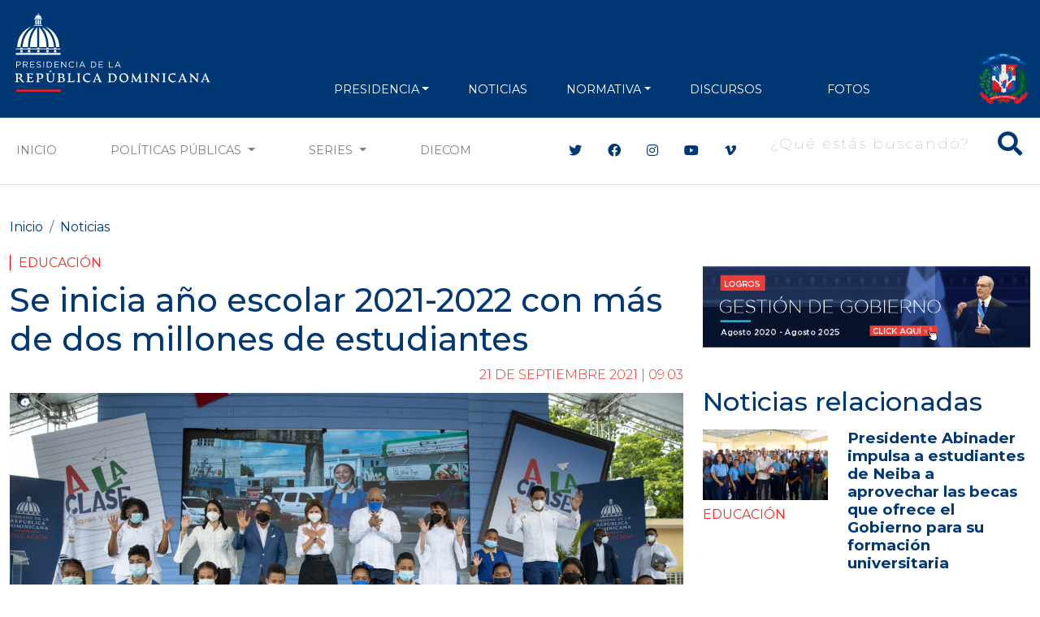

--- FILE ---
content_type: text/html; charset=utf-8
request_url: https://www.google.com/recaptcha/api2/aframe
body_size: 268
content:
<!DOCTYPE HTML><html><head><meta http-equiv="content-type" content="text/html; charset=UTF-8"></head><body><script nonce="LuIX3YBNpXBveG28Ol51YA">/** Anti-fraud and anti-abuse applications only. See google.com/recaptcha */ try{var clients={'sodar':'https://pagead2.googlesyndication.com/pagead/sodar?'};window.addEventListener("message",function(a){try{if(a.source===window.parent){var b=JSON.parse(a.data);var c=clients[b['id']];if(c){var d=document.createElement('img');d.src=c+b['params']+'&rc='+(localStorage.getItem("rc::a")?sessionStorage.getItem("rc::b"):"");window.document.body.appendChild(d);sessionStorage.setItem("rc::e",parseInt(sessionStorage.getItem("rc::e")||0)+1);localStorage.setItem("rc::h",'1768771943110');}}}catch(b){}});window.parent.postMessage("_grecaptcha_ready", "*");}catch(b){}</script></body></html>